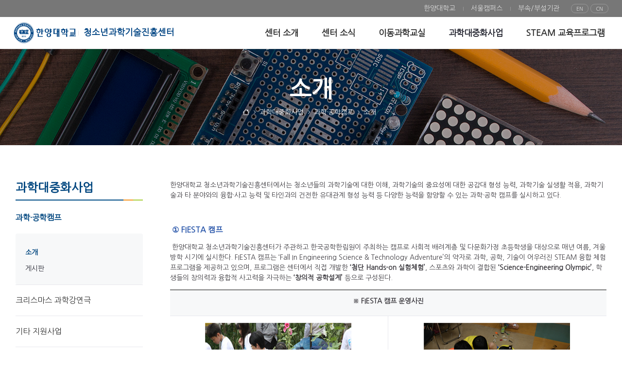

--- FILE ---
content_type: text/html; charset=UTF-8
request_url: https://hytist.hanyang.ac.kr/ko-KR/web/hytist/-13
body_size: 17838
content:


































	
		
		
			<!DOCTYPE html>



































































<html class="ltr" dir="ltr" lang="ko-KR">

<head>
	<title>소개 - 청소년과학기술진흥센터 - 한양대학교</title>

	<meta content="initial-scale=1.0, width=device-width" name="viewport" />




































<meta content="text/html; charset=UTF-8" http-equiv="content-type" />












<script data-senna-track="permanent" src="/o/frontend-js-svg4everybody-web/index.js" type="text/javascript"></script>
<script data-senna-track="permanent" src="/combo?browserId=chrome&minifierType=js&languageId=ko_KR&t=1768724781874&/o/frontend-js-jquery-web/jquery/jquery.min.js&/o/frontend-js-jquery-web/jquery/init.js&/o/frontend-js-jquery-web/jquery/ajax.js&/o/frontend-js-jquery-web/jquery/bootstrap.bundle.min.js&/o/frontend-js-jquery-web/jquery/collapsible_search.js&/o/frontend-js-jquery-web/jquery/fm.js&/o/frontend-js-jquery-web/jquery/form.js&/o/frontend-js-jquery-web/jquery/popper.min.js&/o/frontend-js-jquery-web/jquery/side_navigation.js" type="text/javascript"></script>
<link data-senna-track="temporary" href="https://hytist.hanyang.ac.kr/-13" rel="canonical" />
<link data-senna-track="temporary" href="https://hytist.hanyang.ac.kr/zh/-13" hreflang="zh-CN" rel="alternate" />
<link data-senna-track="temporary" href="https://hytist.hanyang.ac.kr/-13" hreflang="ko-KR" rel="alternate" />
<link data-senna-track="temporary" href="https://hytist.hanyang.ac.kr/en/-13" hreflang="en-US" rel="alternate" />
<link data-senna-track="temporary" href="https://hytist.hanyang.ac.kr/-13" hreflang="x-default" rel="alternate" />

<meta property="og:locale" content="ko_KR">
<meta property="og:locale:alternate" content="ko_KR">
<meta property="og:locale:alternate" content="en_US">
<meta property="og:locale:alternate" content="zh_CN">
<meta property="og:site_name" content="청소년과학기술진흥센터">
<meta property="og:title" content="소개 - 청소년과학기술진흥센터 - 한양대학교">
<meta property="og:type" content="website">
<meta property="og:url" content="https://hytist.hanyang.ac.kr/-13">


<link href="https://hytist.hanyang.ac.kr/o/hyu_homepage-theme/images/favicon.ico" rel="icon" />



<link class="lfr-css-file" data-senna-track="temporary" href="https://hytist.hanyang.ac.kr/o/hyu_homepage-theme/css/clay.css?browserId=chrome&amp;themeId=hyu_homepagetheme_WAR_hyu_homepagetheme&amp;minifierType=css&amp;languageId=ko_KR&amp;t=1762409358000" id="liferayAUICSS" rel="stylesheet" type="text/css" />



<link data-senna-track="temporary" href="/o/frontend-css-web/main.css?browserId=chrome&amp;themeId=hyu_homepagetheme_WAR_hyu_homepagetheme&amp;minifierType=css&amp;languageId=ko_KR&amp;t=1738603735743" id="liferayPortalCSS" rel="stylesheet" type="text/css" />









	

	





	



	

		<link data-senna-track="temporary" href="/combo?browserId=chrome&amp;minifierType=&amp;themeId=hyu_homepagetheme_WAR_hyu_homepagetheme&amp;languageId=ko_KR&amp;com_liferay_product_navigation_product_menu_web_portlet_ProductMenuPortlet:%2Fcss%2Fmain.css&amp;com_liferay_segments_experiment_web_internal_portlet_SegmentsExperimentPortlet:%2Fcss%2Fmain.css&amp;com_liferay_site_navigation_menu_web_portlet_SiteNavigationMenuPortlet:%2Fcss%2Fmain.css&amp;kr_ac_hanyang_moduleBase_web_portlet_HeaderNavigationMenuPortlet:%2Fcss%2FheaderNavMenu%2Fmain.css&amp;t=1762409358000" id="6333d8ca" rel="stylesheet" type="text/css" />

	







<script data-senna-track="temporary" type="text/javascript">
	// <![CDATA[
		var Liferay = Liferay || {};

		Liferay.Browser = {
			acceptsGzip: function() {
				return true;
			},

			

			getMajorVersion: function() {
				return 131.0;
			},

			getRevision: function() {
				return '537.36';
			},
			getVersion: function() {
				return '131.0';
			},

			

			isAir: function() {
				return false;
			},
			isChrome: function() {
				return true;
			},
			isEdge: function() {
				return false;
			},
			isFirefox: function() {
				return false;
			},
			isGecko: function() {
				return true;
			},
			isIe: function() {
				return false;
			},
			isIphone: function() {
				return false;
			},
			isLinux: function() {
				return false;
			},
			isMac: function() {
				return true;
			},
			isMobile: function() {
				return false;
			},
			isMozilla: function() {
				return false;
			},
			isOpera: function() {
				return false;
			},
			isRtf: function() {
				return true;
			},
			isSafari: function() {
				return true;
			},
			isSun: function() {
				return false;
			},
			isWebKit: function() {
				return true;
			},
			isWindows: function() {
				return false;
			}
		};

		Liferay.Data = Liferay.Data || {};

		Liferay.Data.ICONS_INLINE_SVG = true;

		Liferay.Data.NAV_SELECTOR = '#navigation';

		Liferay.Data.NAV_SELECTOR_MOBILE = '#navigationCollapse';

		Liferay.Data.isCustomizationView = function() {
			return false;
		};

		Liferay.Data.notices = [
			

			
		];

		Liferay.PortletKeys = {
			DOCUMENT_LIBRARY: 'com_liferay_document_library_web_portlet_DLPortlet',
			DYNAMIC_DATA_MAPPING: 'com_liferay_dynamic_data_mapping_web_portlet_DDMPortlet',
			ITEM_SELECTOR: 'com_liferay_item_selector_web_portlet_ItemSelectorPortlet'
		};

		Liferay.PropsValues = {
			JAVASCRIPT_SINGLE_PAGE_APPLICATION_TIMEOUT: 0,
			NTLM_AUTH_ENABLED: false,
			UPLOAD_SERVLET_REQUEST_IMPL_MAX_SIZE: 10485760
		};

		Liferay.ThemeDisplay = {

			

			
				getLayoutId: function() {
					return '72';
				},

				

				getLayoutRelativeControlPanelURL: function() {
					return '/ko/group/hytist/~/control_panel/manage';
				},

				getLayoutRelativeURL: function() {
					return '/ko/-13';
				},
				getLayoutURL: function() {
					return 'https://hytist.hanyang.ac.kr/ko/-13';
				},
				getParentLayoutId: function() {
					return '71';
				},
				isControlPanel: function() {
					return false;
				},
				isPrivateLayout: function() {
					return 'false';
				},
				isVirtualLayout: function() {
					return false;
				},
			

			getBCP47LanguageId: function() {
				return 'ko-KR';
			},
			getCanonicalURL: function() {

				

				return 'https\x3a\x2f\x2fhytist\x2ehanyang\x2eac\x2ekr\x2f-13';
			},
			getCDNBaseURL: function() {
				return 'https://hytist.hanyang.ac.kr';
			},
			getCDNDynamicResourcesHost: function() {
				return '';
			},
			getCDNHost: function() {
				return '';
			},
			getCompanyGroupId: function() {
				return '20124';
			},
			getCompanyId: function() {
				return '20098';
			},
			getDefaultLanguageId: function() {
				return 'ko_KR';
			},
			getDoAsUserIdEncoded: function() {
				return '';
			},
			getLanguageId: function() {
				return 'ko_KR';
			},
			getParentGroupId: function() {
				return '11079648';
			},
			getPathContext: function() {
				return '';
			},
			getPathImage: function() {
				return '/image';
			},
			getPathJavaScript: function() {
				return '/o/frontend-js-web';
			},
			getPathMain: function() {
				return '/ko/c';
			},
			getPathThemeImages: function() {
				return 'https://hytist.hanyang.ac.kr/o/hyu_homepage-theme/images';
			},
			getPathThemeRoot: function() {
				return '/o/hyu_homepage-theme';
			},
			getPlid: function() {
				return '9729';
			},
			getPortalURL: function() {
				return 'https://hytist.hanyang.ac.kr';
			},
			getRealUserId: function() {
				return '20103';
			},
			getScopeGroupId: function() {
				return '11079648';
			},
			getScopeGroupIdOrLiveGroupId: function() {
				return '11079648';
			},
			getSessionId: function() {
				return '';
			},
			getSiteAdminURL: function() {
				return 'https://hytist.hanyang.ac.kr/group/hytist/~/control_panel/manage?p_p_lifecycle=0&p_p_state=maximized&p_p_mode=view';
			},
			getSiteGroupId: function() {
				return '11079648';
			},
			getURLControlPanel: function() {
				return '/ko/group/control_panel?refererPlid=9729';
			},
			getURLHome: function() {
				return 'https\x3a\x2f\x2fhytist\x2ehanyang\x2eac\x2ekr\x2fweb\x2fsite';
			},
			getUserEmailAddress: function() {
				return '';
			},
			getUserId: function() {
				return '20103';
			},
			getUserName: function() {
				return '';
			},
			isAddSessionIdToURL: function() {
				return false;
			},
			isImpersonated: function() {
				return false;
			},
			isSignedIn: function() {
				return false;
			},

			isStagedPortlet: function() {
				
					
					
						return false;
					
				
			},

			isStateExclusive: function() {
				return false;
			},
			isStateMaximized: function() {
				return false;
			},
			isStatePopUp: function() {
				return false;
			}
		};

		var themeDisplay = Liferay.ThemeDisplay;

		Liferay.AUI = {

			

			getAvailableLangPath: function() {
				return 'available_languages.jsp?browserId=chrome&themeId=hyu_homepagetheme_WAR_hyu_homepagetheme&colorSchemeId=01&minifierType=js&languageId=ko_KR&t=1768753690671';
			},
			getCombine: function() {
				return true;
			},
			getComboPath: function() {
				return '/combo/?browserId=chrome&minifierType=&languageId=ko_KR&t=1768724779309&';
			},
			getDateFormat: function() {
				return '%Y.%m.%d';
			},
			getEditorCKEditorPath: function() {
				return '/o/frontend-editor-ckeditor-web';
			},
			getFilter: function() {
				var filter = 'raw';

				
					
						filter = 'min';
					
					
				

				return filter;
			},
			getFilterConfig: function() {
				var instance = this;

				var filterConfig = null;

				if (!instance.getCombine()) {
					filterConfig = {
						replaceStr: '.js' + instance.getStaticResourceURLParams(),
						searchExp: '\\.js$'
					};
				}

				return filterConfig;
			},
			getJavaScriptRootPath: function() {
				return '/o/frontend-js-web';
			},
			getLangPath: function() {
				return 'aui_lang.jsp?browserId=chrome&themeId=hyu_homepagetheme_WAR_hyu_homepagetheme&colorSchemeId=01&minifierType=js&languageId=ko_KR&t=1768724779309';
			},
			getPortletRootPath: function() {
				return '/html/portlet';
			},
			getStaticResourceURLParams: function() {
				return '?browserId=chrome&minifierType=&languageId=ko_KR&t=1768724779309';
			}
		};

		Liferay.authToken = 'wKCidJuO';

		

		Liferay.currentURL = '\x2fko-KR\x2fweb\x2fhytist\x2f-13';
		Liferay.currentURLEncoded = '\x252Fko-KR\x252Fweb\x252Fhytist\x252F-13';
	// ]]>
</script>

<script src="/o/js_loader_config?t=1768724781873" type="text/javascript"></script>
<script data-senna-track="permanent" src="/combo?browserId=chrome&minifierType=js&languageId=ko_KR&t=1768724779309&/o/frontend-js-aui-web/aui/aui/aui.js&/o/frontend-js-aui-web/liferay/modules.js&/o/frontend-js-aui-web/liferay/aui_sandbox.js&/o/frontend-js-aui-web/aui/attribute-base/attribute-base.js&/o/frontend-js-aui-web/aui/attribute-complex/attribute-complex.js&/o/frontend-js-aui-web/aui/attribute-core/attribute-core.js&/o/frontend-js-aui-web/aui/attribute-observable/attribute-observable.js&/o/frontend-js-aui-web/aui/attribute-extras/attribute-extras.js&/o/frontend-js-aui-web/aui/event-custom-base/event-custom-base.js&/o/frontend-js-aui-web/aui/event-custom-complex/event-custom-complex.js&/o/frontend-js-aui-web/aui/oop/oop.js&/o/frontend-js-aui-web/aui/aui-base-lang/aui-base-lang.js&/o/frontend-js-aui-web/liferay/dependency.js&/o/frontend-js-aui-web/liferay/util.js&/o/frontend-js-web/loader/config.js&/o/frontend-js-web/loader/loader.js&/o/frontend-js-web/liferay/dom_task_runner.js&/o/frontend-js-web/liferay/events.js&/o/frontend-js-web/liferay/lazy_load.js&/o/frontend-js-web/liferay/liferay.js&/o/frontend-js-web/liferay/global.bundle.js&/o/frontend-js-web/liferay/portlet.js&/o/frontend-js-web/liferay/workflow.js" type="text/javascript"></script>




	

	<script data-senna-track="temporary" src="/o/js_bundle_config?t=1768724787953" type="text/javascript"></script>


<script data-senna-track="temporary" type="text/javascript">
	// <![CDATA[
		
			
				
				
			
		

		

		
	// ]]>
</script>





	
		

			

			
		
		
	



	
		
		

			

			
		
	












	

	





	



	

		<script data-senna-track="temporary" src="/combo?browserId=chrome&amp;minifierType=&amp;themeId=hyu_homepagetheme_WAR_hyu_homepagetheme&amp;languageId=ko_KR&amp;kr_ac_hanyang_moduleBase_web_portlet_HeaderNavigationMenuPortlet:%2Fjs%2FheaderNavMenu%2Fmain.js&amp;t=1762409358000" type="text/javascript"></script>

	













	
	<link data-senna-track="temporary" href="/o/product-navigation-product-menu-web/css/main.css?browserId=chrome&amp;themeId=hyu_homepagetheme_WAR_hyu_homepagetheme&amp;minifierType=css&amp;languageId=ko_KR&amp;t=1665425850000" rel="stylesheet" type="text/css" />
<link data-senna-track="temporary" href="/o/hyu_moduleBase-web/css/headerNavMenu/main.css?browserId=chrome&amp;themeId=hyu_homepagetheme_WAR_hyu_homepagetheme&amp;minifierType=css&amp;languageId=ko_KR&amp;t=1761582328000" rel="stylesheet" type="text/css" />
<script data-senna-track="permanent" src="/o/hyu_moduleBase-web/js/headerNavMenu/main.js?browserId=chrome&amp;minifierType=js&amp;languageId=ko_KR&amp;t=1761582328000" type="text/javascript"></script>
<link data-senna-track="temporary" href="/o/segments-experiment-web/css/main.css?browserId=chrome&amp;themeId=hyu_homepagetheme_WAR_hyu_homepagetheme&amp;minifierType=css&amp;languageId=ko_KR&amp;t=1656708266000" rel="stylesheet" type="text/css" />











<link class="lfr-css-file" data-senna-track="temporary" href="https://hytist.hanyang.ac.kr/o/hyu_homepage-theme/css/main.css?browserId=chrome&amp;themeId=hyu_homepagetheme_WAR_hyu_homepagetheme&amp;minifierType=css&amp;languageId=ko_KR&amp;t=1762409358000" id="liferayThemeCSS" rel="stylesheet" type="text/css" />








	<style data-senna-track="temporary" type="text/css">

		

			

		

			

		

			

		

			

		

			

		

			

		

			

		

			

		

	</style>


<style data-senna-track="temporary" type="text/css">
	:root {
		--container-max-sm: 576px;
		--h4-font-size: 1rem;
		--font-weight-bold: 700;
		--rounded-pill: 50rem;
		--display4-weight: 300;
		--danger: #da1414;
		--display2-size: 5.5rem;
		--body-bg: #fff;
		--display2-weight: 300;
		--display1-weight: 300;
		--display3-weight: 300;
		--box-shadow-sm: 0 .125rem .25rem rgba(0, 0, 0, .075);
		--font-weight-lighter: lighter;
		--h3-font-size: 1.25rem;
		--btn-outline-primary-hover-border-color: #0b5fff;
		--transition-collapse: height .35s ease;
		--blockquote-small-color: #6b6c7e;
		--gray-200: #e7e7ed;
		--btn-secondary-hover-background-color: #f7f8f9;
		--gray-600: #777;
		--secondary: #004c86;
		--btn-outline-primary-color: #0b5fff;
		--btn-link-hover-color: #004ad7;
		--hr-border-color: rgba(0, 0, 0, .1);
		--hr-border-margin-y: 1rem;
		--light: #f1f2f5;
		--btn-outline-primary-hover-color: #0b5fff;
		--btn-secondary-background-color: #fff;
		--btn-outline-secondary-hover-border-color: transparent;
		--display3-size: 4.5rem;
		--primary: #0b75d8;
		--container-max-md: 768px;
		--border-radius-sm: 0.1875rem;
		--display-line-height: 1.2;
		--h6-font-size: 0.8125rem;
		--h2-font-size: 1.375rem;
		--aspect-ratio-4-to-3: 75%;
		--spacer-10: 10rem;
		--font-weight-normal: 400;
		--dark: #272833;
		--blockquote-small-font-size: 80%;
		--h5-font-size: 0.875rem;
		--blockquote-font-size: 1.25rem;
		--transition-fade: opacity .15s linear;
		--display4-size: 3.5rem;
		--border-radius-lg: 0.375rem;
		--btn-primary-hover-color: #fff;
		--display1-size: 6rem;
		--black: #000;
		--gray-300: #b2b2b2;
		--gray-700: #464646;
		--btn-secondary-border-color: #cdced9;
		--btn-outline-secondary-hover-color: #272833;
		--body-color: #333;
		--btn-outline-secondary-hover-background-color: rgba(39, 40, 51, 0.03);
		--btn-primary-color: #fff;
		--btn-secondary-color: #6b6c7e;
		--btn-secondary-hover-border-color: #cdced9;
		--box-shadow-lg: 0 1rem 3rem rgba(0, 0, 0, .175);
		--container-max-lg: 992px;
		--btn-outline-primary-border-color: #0b5fff;
		--aspect-ratio: 100%;
		--aspect-ratio-16-to-9: 56.25%;
		--box-shadow: 0 .5rem 1rem rgba(0, 0, 0, .15);
		--white: #fff;
		--warning: #b95000;
		--info: #2e5aac;
		--hr-border-width: 1px;
		--btn-link-color: #0b5fff;
		--gray-400: #cdced9;
		--gray-800: #3f3d42;
		--btn-outline-primary-hover-background-color: #f0f5ff;
		--btn-primary-hover-background-color: #0053f0;
		--btn-primary-background-color: #128fdc;
		--success: #11bead;
		--font-size-sm: 0.875rem;
		--btn-primary-border-color: #128fdc;
		--font-family-base: 'Nanum Gothic', sans-serif;
		--spacer-0: 0;
		--font-family-monospace: 'Nanum Gothic Coding', monospace;
		--lead-font-size: 1.25rem;
		--border-radius: 0.25rem;
		--spacer-9: 9rem;
		--font-weight-light: 300;
		--btn-secondary-hover-color: #272833;
		--spacer-2: 0.5rem;
		--spacer-1: 0.25rem;
		--spacer-4: 1.5rem;
		--spacer-3: 1rem;
		--spacer-6: 4.5rem;
		--spacer-5: 3rem;
		--spacer-8: 7.5rem;
		--border-radius-circle: 50%;
		--spacer-7: 6rem;
		--font-size-lg: 1.125rem;
		--aspect-ratio-8-to-3: 37.5%;
		--font-family-sans-serif: 'Nanum Gothic', sans-serif;
		--gray-100: #f7f8f9;
		--font-weight-bolder: 900;
		--container-max-xl: 1280px;
		--btn-outline-secondary-color: #6b6c7e;
		--gray-500: #7c7c7c;
		--h1-font-size: 1.625rem;
		--gray-900: #333;
		--text-muted: #a7a9bc;
		--btn-primary-hover-border-color: transparent;
		--btn-outline-secondary-border-color: #cdced9;
		--lead-font-weight: 300;
		--font-size-base: 0.875rem;
	}
</style>
<!-- kr_ac_hanyang_moduleBase_web_dynamicInclude_Frontend --><link type="text/css" rel="stylesheet" href="/o/hyu_moduleBase-web/css/fonts/bootstrap-icons/bootstrap-icons.css?v=1.8.1"><link type="text/css" rel="stylesheet" href="/o/hyu_moduleBase-web/css/fonts/hyu-icon/style.css?v=1.0"><link type="text/css" rel="stylesheet" href="/o/hyu_moduleBase-web/css/frontend/main.css?v=1.0"><link rel="preconnect" href="https://fonts.googleapis.com"><link rel="preconnect" href="https://fonts.gstatic.com" crossorigin><link href="https://fonts.googleapis.com/css2?family=Nanum+Gothic&family=Nanum+Gothic+Coding&family=Nanum+Myeongjo&display=swap" rel="stylesheet"><link rel="stylesheet" as="style" crossorigin href="https://cdn.jsdelivr.net/gh/orioncactus/pretendard@v1.3.9/dist/web/static/pretendard-dynamic-subset.min.css" />

<script type="text/javascript">
// <![CDATA[
Liferay.SPA = Liferay.SPA || {};
Liferay.SPA.cacheExpirationTime = -1;
Liferay.SPA.clearScreensCache = false;
Liferay.SPA.debugEnabled = false;
Liferay.SPA.excludedPaths = ["/c/document_library","/documents","/image",""];
Liferay.SPA.loginRedirect = '';
Liferay.SPA.navigationExceptionSelectors = ':not([target="_blank"]):not([data-senna-off]):not([data-resource-href]):not([data-cke-saved-href]):not([data-cke-saved-href])';
Liferay.SPA.requestTimeout = 0;
Liferay.SPA.userNotification = {
	message: '예상보다 오래 걸리는 것 같습니다.',
	timeout: 30000,
	title: '이런'
};
// ]]>
</script><script type="text/javascript">
// <![CDATA[
Liferay.Loader.require('frontend-js-spa-web@4.0.40/liferay/init.es', function(frontendJsSpaWeb4040LiferayInitEs) {
try {
(function() {
var frontendJsSpaWebLiferayInitEs = frontendJsSpaWeb4040LiferayInitEs;
frontendJsSpaWebLiferayInitEs.default.init(
	function(app) {
		app.setPortletsBlacklist({"com_liferay_site_navigation_directory_web_portlet_SitesDirectoryPortlet":true,"com_liferay_nested_portlets_web_portlet_NestedPortletsPortlet":true,"com_liferay_login_web_portlet_LoginPortlet":true,"com_liferay_login_web_portlet_FastLoginPortlet":true});
		app.setValidStatusCodes([221,490,494,499,491,492,493,495,220]);
	}
);
})();
} catch (err) {
	console.error(err);
}
});
// ]]>
</script>































<script data-senna-track="temporary" type="text/javascript">
	if (window.Analytics) {
		window._com_liferay_document_library_analytics_isViewFileEntry = false;
	}
</script>

<script type="text/javascript">
// <![CDATA[
Liferay.on(
	'ddmFieldBlur', function(event) {
		if (window.Analytics) {
			Analytics.send(
				'fieldBlurred',
				'Form',
				{
					fieldName: event.fieldName,
					focusDuration: event.focusDuration,
					formId: event.formId,
					page: event.page
				}
			);
		}
	}
);

Liferay.on(
	'ddmFieldFocus', function(event) {
		if (window.Analytics) {
			Analytics.send(
				'fieldFocused',
				'Form',
				{
					fieldName: event.fieldName,
					formId: event.formId,
					page: event.page
				}
			);
		}
	}
);

Liferay.on(
	'ddmFormPageShow', function(event) {
		if (window.Analytics) {
			Analytics.send(
				'pageViewed',
				'Form',
				{
					formId: event.formId,
					page: event.page,
					title: event.title
				}
			);
		}
	}
);

Liferay.on(
	'ddmFormSubmit', function(event) {
		if (window.Analytics) {
			Analytics.send(
				'formSubmitted',
				'Form',
				{
					formId: event.formId
				}
			);
		}
	}
);

Liferay.on(
	'ddmFormView', function(event) {
		if (window.Analytics) {
			Analytics.send(
				'formViewed',
				'Form',
				{
					formId: event.formId,
					title: event.title
				}
			);
		}
	}
);
// ]]>
</script>

	
	<link rel="apple-touch-icon" sizes="57x57" href="/o/hyu_homepage-theme/images/favicon/apple-icon-57x57.png">
	<link rel="apple-touch-icon" sizes="60x60" href="/o/hyu_homepage-theme/images/favicon/apple-icon-60x60.png">
	<link rel="apple-touch-icon" sizes="72x72" href="/o/hyu_homepage-theme/images/favicon/apple-icon-72x72.png">
	<link rel="apple-touch-icon" sizes="76x76" href="/o/hyu_homepage-theme/images/favicon/apple-icon-76x76.png">
	<link rel="apple-touch-icon" sizes="114x114" href="/o/hyu_homepage-theme/images/favicon/apple-icon-114x114.png">
	<link rel="apple-touch-icon" sizes="120x120" href="/o/hyu_homepage-theme/images/favicon/apple-icon-120x120.png">
	<link rel="apple-touch-icon" sizes="144x144" href="/o/hyu_homepage-theme/images/favicon/apple-icon-144x144.png">
	<link rel="apple-touch-icon" sizes="152x152" href="/o/hyu_homepage-theme/images/favicon/apple-icon-152x152.png">
	<link rel="apple-touch-icon" sizes="180x180" href="/o/hyu_homepage-theme/images/favicon/apple-icon-180x180.png">
	<link rel="icon" type="image/png" sizes="192x192"  href="/o/hyu_homepage-theme/images/favicon/android-icon-192x192.png">
	<link rel="icon" type="image/png" sizes="32x32" href="/o/hyu_homepage-theme/images/favicon/favicon-32x32.png">
	<link rel="icon" type="image/png" sizes="96x96" href="/o/hyu_homepage-theme/images/favicon/favicon-96x96.png">
	<link rel="icon" type="image/png" sizes="16x16" href="/o/hyu_homepage-theme/images/favicon/favicon-16x16.png">
	<link rel="manifest" href="/o/hyu_homepage-theme/images/favicon/manifest.json">
	<meta name="msapplication-TileColor" content="#ffffff">
	<meta name="msapplication-TileImage" content="/o/hyu_homepage-theme/images/favicon/ms-icon-144x144.png">
	<meta name="theme-color" content="#ffffff">
</head>

<body class="chrome controls-visible  yui3-skin-sam signed-out public-page site theme-locale-ko">
















































	<nav aria-label="빠른 링크들" class="quick-access-nav" id="tckh_quickAccessNav">
		<h1 class="hide-accessible">탐색</h1>

		<ul>
			
				<li><a href="#main-content">내용으로 건너뛰기</a></li>
			

			
		</ul>
	</nav>














































































<div class="d-flex flex-column min-vh-100">

	<div class="d-flex flex-column flex-fill" id="wrapper">
			<header id="banner">
				<div class="navbar navbar-classic navbar-top py-0 d-none d-lg-flex">
					<div class="container">
						<div class="align-items-center autofit-row">
							<div class="autofit-col autofit-col-expand">
								<div class="justify-content-md-between navbar-form">
									<div class="navbar-form header-banner header-banner-l">
									</div>
									<div class="navbar-form header-banner header-banner-r">
										<div class="justify-content-md-start navbar-form" role="menubar">
<div class="banner-pc py-1" id="headerNavPc">
	





































	

	<div class="portlet-boundary portlet-boundary_kr_ac_hanyang_moduleBase_web_portlet_HeaderNavigationMenuPortlet_  portlet-static portlet-static-end portlet-borderless hyu_moduleBase-web-HeaderNavigationMenuPortlet " id="p_p_id_kr_ac_hanyang_moduleBase_web_portlet_HeaderNavigationMenuPortlet_">
		<span id="p_kr_ac_hanyang_moduleBase_web_portlet_HeaderNavigationMenuPortlet"></span>




	

	
		
			




































	
	
	
		
<section class="portlet" id="portlet_kr_ac_hanyang_moduleBase_web_portlet_HeaderNavigationMenuPortlet">


	<div class="portlet-content">


		
			<div class=" portlet-content-container">
				


	<div class="portlet-body">



	
		
			
			
				
					

















































	

				

				
					
					
						


	

		













































<script type="text/javascript">
// <![CDATA[

	AUI().ready(
		'aui-node',
		function(A) {
			A.all('.hyu_moduleBase-web-HeaderNavigationMenuPortlet .nav-link').attr('target', '_blank');
		}
	);

// ]]>
</script>



	

	<div id="navbar_kr_ac_hanyang_moduleBase_web_portlet_HeaderNavigationMenuPortlet">
		<ul aria-label="사이트 페이지" class="navbar-blank navbar-nav navbar-site" role="menubar">






					<li class="lfr-nav-item nav-item" id="layout_kr_ac_hanyang_moduleBase_web_portlet_HeaderNavigationMenuPortlet_12602867" role="presentation">
						<a  class="nav-link text-truncate" href='https://www.hanyang.ac.kr/'  role="menuitem">
							<span class="text-truncate"> 한양대학교 </span>
						</a>

					</li>





					<li class="lfr-nav-item nav-item" id="layout_kr_ac_hanyang_moduleBase_web_portlet_HeaderNavigationMenuPortlet_12602868" role="presentation">
						<a  class="nav-link text-truncate" href='https://www.hanyang.ac.kr/web/www/seoul'  role="menuitem">
							<span class="text-truncate"> 서울캠퍼스 </span>
						</a>

					</li>





					<li class="lfr-nav-item nav-item" id="layout_kr_ac_hanyang_moduleBase_web_portlet_HeaderNavigationMenuPortlet_12602869" role="presentation">
						<a  class="nav-link text-truncate" href='https://www.hanyang.ac.kr/web/www/-103'  role="menuitem">
							<span class="text-truncate"> 부속/부설기관 </span>
						</a>

					</li>
		</ul>
	</div>

<script type="text/javascript">
// <![CDATA[
AUI().use('liferay-navigation-interaction', function(A) {(function() {var $ = AUI.$;var _ = AUI._;		var navigation = A.one('#navbar_kr_ac_hanyang_moduleBase_web_portlet_HeaderNavigationMenuPortlet');

		Liferay.Data.NAV_INTERACTION_LIST_SELECTOR = '.navbar-site';
		Liferay.Data.NAV_LIST_SELECTOR = '.navbar-site';

		if (navigation) {
			navigation.plug(Liferay.NavigationInteraction);
		}
})();});
// ]]>
</script>

<!-- hyu_moduleBase-web -->

	
	

					
				
			
		
	
	



	</div>

			</div>
		
	</div>
</section>
	

		
		
	







	</div>






</div>
										</div>
										
											<div class="justify-content-md-end navbar-form">
	<div class="language-selector ml-4">
	
				
				<a href="/ko/c/portal/update_language?p_l_id=9338&redirect=https%3A%2F%2Fhytist.hanyang.ac.kr%2Fko&languageId=en_US" title="영어 (미국)로 이동">
					<span>
							EN
					</span>
				</a>
				
				<a href="/ko/c/portal/update_language?p_l_id=9338&redirect=https%3A%2F%2Fhytist.hanyang.ac.kr%2Fko&languageId=zh_CN" title="중국어 (중국)로 이동">
					<span>
							CN
					</span>
				</a>
	
	</div>

											</div>
									</div>
								</div>
							</div>
						</div>
					</div>
				</div>

				<div class="navbar navbar-classic navbar-expand-lg navbar-light py-0">
					<div class="container">
						<div class="align-items-center autofit-row">
							<a class="logo custom-logo align-items-center d-inline-flex with-site-name" href="https://hytist.hanyang.ac.kr/ko" title="로 이동">
								
									<i class="hyu-logo" title="청소년과학기술진흥센터"></i>

									<h3 role="heading" aria-level="1">청소년과학기술진흥센터</h3>
							</a>
							
							<div class="autofit-col autofit-col-expand">
								<div class="justify-content-end navbar-form" role="search">
	
	
	<button aria-controls="navigationCollapse" aria-expanded="false" aria-label="탐색" class="navbar-toggler navbar-toggler-right navbar-toggler-slide collapsed" 
		data-target="#navigationCollapse" data-toggle="hyu-collapse-slide" type="button"></button>

	<div class="collapse navbar-collapse navbar-collapse-slide justify-content-md-end" id="navigationCollapse">
		
		<div class="banner-mobile d-inline-block d-lg-none">
			<div id="headerNavMobile" class="justify-content-start navbar-form" role="menubar"></div>
			<div class="justify-content-end navbar-form" role="menubar">
				<div class="language-selector">
	
							
							<a href="/ko/c/portal/update_language?p_l_id=9338&redirect=https%3A%2F%2Fhytist.hanyang.ac.kr%2Fko&languageId=en_US" title="영어 (미국)로 이동">
								<span>
										EN
								</span>
							</a>
							
							<a href="/ko/c/portal/update_language?p_l_id=9338&redirect=https%3A%2F%2Fhytist.hanyang.ac.kr%2Fko&languageId=zh_CN" title="중국어 (중국)로 이동">
								<span>
										CN
								</span>
							</a>
				
				</div>
			</div>
		</div>
		






































	

	<div class="portlet-boundary portlet-boundary_com_liferay_site_navigation_menu_web_portlet_SiteNavigationMenuPortlet_  portlet-static portlet-static-end portlet-barebone portlet-navigation " id="p_p_id_com_liferay_site_navigation_menu_web_portlet_SiteNavigationMenuPortlet_">
		<span id="p_com_liferay_site_navigation_menu_web_portlet_SiteNavigationMenuPortlet"></span>




	

	
		
			




































	
	
	
		
<section class="portlet" id="portlet_com_liferay_site_navigation_menu_web_portlet_SiteNavigationMenuPortlet">


	<div class="portlet-content">


		
			<div class=" portlet-content-container">
				


	<div class="portlet-body">



	
		
			
			
				
					

















































	

				

				
					
					
						


	

		




















	
	
		
<style>
    .hyu-fragment-layout-gridLeftAside {
        margin-top: var(--spacer-6, 4.5rem);
        margin-bottom: var(--spacer-6, 4.5rem);
    }
    @media (max-width: 991px) {
        .hyu-fragment-layout-gridLeftAside {
            margin-top: var(--spacer-6, 1.5rem);
        }
    }
</style>

<script>
	AUI().ready(
		'aui-node',
		function(A) {
			document.addEventListener('scroll', function(e){
				var scrollY = window.scrollY;
				if (scrollY > 5) {
					A.one('#banner').addClass('scrolled');
				} else {
					A.one('#banner').removeClass('scrolled');
				}
			});
		}
	);
</script>


	<div id="lclh_navbar_com_liferay_site_navigation_menu_web_portlet_SiteNavigationMenuPortlet">
		<ul aria-label="사이트 페이지" class="nav navbar-blank navbar-nav navbar-site navbar-hyu-simple" role="menubar">






						<li class="lfr-nav-item nav-item dropdown" id="layout_com_liferay_site_navigation_menu_web_portlet_SiteNavigationMenuPortlet_21" role="presentation">
							<a aria-haspopup='true' class="nav-link text-truncate dropdown-toggle" href='https://hytist.hanyang.ac.kr/ko/-1'  role="menuitem">
								<span class="text-truncate">센터 소개</span>
							</a>
							
								<a class="nav-link text-truncate dropdown-toggle nav-child-toggle d-inline-block d-lg-none float-right" href="#none" role="menuitem">							<span class="lfr-nav-child-toggle"></span>
</a>

								<div aria-expanded="false" class="child-menu dropdown-menu" role="menu">
									<div class="child-menu-container">
										<div class="container">
											<div class="row">

		
			<div class="col-xs-12 nav-items-horizontal">
				<ul class="list-unstyled nav-item-level-2">
		
		


			<li class="nav-child-item " id="layout_com_liferay_site_navigation_menu_web_portlet_SiteNavigationMenuPortlet_22" role="presentation">
					<a class="dropdown-item" href="https://hytist.hanyang.ac.kr/ko/-11"  role="menuitem">인사말</a>

			</li>
		
				</ul>
			</div>
		
			<div class="col-xs-12 nav-items-horizontal">
				<ul class="list-unstyled nav-item-level-2">
		
		


			<li class="nav-child-item " id="layout_com_liferay_site_navigation_menu_web_portlet_SiteNavigationMenuPortlet_24" role="presentation">
					<a class="dropdown-item" href="https://hytist.hanyang.ac.kr/ko/-21"  role="menuitem">사업내용</a>

			</li>
		
				</ul>
			</div>
		
			<div class="col-xs-12 nav-items-horizontal">
				<ul class="list-unstyled nav-item-level-2">
		
		


			<li class="nav-child-item " id="layout_com_liferay_site_navigation_menu_web_portlet_SiteNavigationMenuPortlet_26" role="presentation">
					<a class="dropdown-item" href="https://hytist.hanyang.ac.kr/ko/-31"  role="menuitem">찾아오시는 길</a>

			</li>
		
				</ul>
			</div>
		
			<div class="col-xs-12 nav-items-horizontal">
				<ul class="list-unstyled nav-item-level-2">
		
		


		
				</ul>
			</div>
											</div>
										</div>
									</div>
								</div>
						</li>





						<li class="lfr-nav-item nav-item dropdown" id="layout_com_liferay_site_navigation_menu_web_portlet_SiteNavigationMenuPortlet_28" role="presentation">
							<a aria-haspopup='true' class="nav-link text-truncate dropdown-toggle" href='https://hytist.hanyang.ac.kr/ko/news-center'  role="menuitem">
								<span class="text-truncate">센터 소식</span>
							</a>
							
								<a class="nav-link text-truncate dropdown-toggle nav-child-toggle d-inline-block d-lg-none float-right" href="#none" role="menuitem">							<span class="lfr-nav-child-toggle"></span>
</a>

								<div aria-expanded="false" class="child-menu dropdown-menu" role="menu">
									<div class="child-menu-container">
										<div class="container">
											<div class="row">

		
			<div class="col-xs-12 nav-items-horizontal">
				<ul class="list-unstyled nav-item-level-2">
		
		


			<li class="nav-child-item " id="layout_com_liferay_site_navigation_menu_web_portlet_SiteNavigationMenuPortlet_29" role="presentation">
					<a class="dropdown-item" href="https://hytist.hanyang.ac.kr/ko/-2"  role="menuitem">공지사항</a>

			</li>
		
				</ul>
			</div>
		
			<div class="col-xs-12 nav-items-horizontal">
				<ul class="list-unstyled nav-item-level-2">
		
		


			<li class="nav-child-item " id="layout_com_liferay_site_navigation_menu_web_portlet_SiteNavigationMenuPortlet_31" role="presentation">
					<a class="dropdown-item" href="https://hytist.hanyang.ac.kr/ko/-6"  role="menuitem">센터 일정</a>

			</li>
		
				</ul>
			</div>
		
			<div class="col-xs-12 nav-items-horizontal">
				<ul class="list-unstyled nav-item-level-2">
		
		


			<li class="nav-child-item " id="layout_com_liferay_site_navigation_menu_web_portlet_SiteNavigationMenuPortlet_33" role="presentation">
					<a class="dropdown-item" href="https://hytist.hanyang.ac.kr/ko/-3"  role="menuitem">언론 소식</a>

			</li>
		
				</ul>
			</div>
		
			<div class="col-xs-12 nav-items-horizontal">
				<ul class="list-unstyled nav-item-level-2">
		
		


			<li class="nav-child-item " id="layout_com_liferay_site_navigation_menu_web_portlet_SiteNavigationMenuPortlet_35" role="presentation">
					<a class="dropdown-item" href="https://hytist.hanyang.ac.kr/ko/-5"  role="menuitem">센터 갤러리</a>

			</li>
		
				</ul>
			</div>
		
			<div class="col-xs-12 nav-items-horizontal">
				<ul class="list-unstyled nav-item-level-2">
		
		


			<li class="nav-child-item " id="layout_com_liferay_site_navigation_menu_web_portlet_SiteNavigationMenuPortlet_37" role="presentation">
					<a class="dropdown-item" href="https://hytist.hanyang.ac.kr/ko/-4"  role="menuitem">센터 소식지</a>

			</li>
		
				</ul>
			</div>
											</div>
										</div>
									</div>
								</div>
						</li>















						<li class="lfr-nav-item nav-item dropdown" id="layout_com_liferay_site_navigation_menu_web_portlet_SiteNavigationMenuPortlet_61" role="presentation">
							<a aria-haspopup='true' class="nav-link text-truncate dropdown-toggle" href='https://hytist.hanyang.ac.kr/ko/-7'  role="menuitem">
								<span class="text-truncate">이동과학교실</span>
							</a>
							
								<a class="nav-link text-truncate dropdown-toggle nav-child-toggle d-inline-block d-lg-none float-right" href="#none" role="menuitem">							<span class="lfr-nav-child-toggle"></span>
</a>

								<div aria-expanded="false" class="child-menu dropdown-menu" role="menu">
									<div class="child-menu-container">
										<div class="container">
											<div class="row">

		
			<div class="col-xs-12 nav-items-horizontal">
				<ul class="list-unstyled nav-item-level-2">
		
		


			<li class="nav-child-item " id="layout_com_liferay_site_navigation_menu_web_portlet_SiteNavigationMenuPortlet_62" role="presentation">
					<a class="dropdown-item" href="https://hytist.hanyang.ac.kr/ko/-9"  role="menuitem">세부사업소개</a>

			</li>
		
				</ul>
			</div>
		
			<div class="col-xs-12 nav-items-horizontal">
				<ul class="list-unstyled nav-item-level-2">
		
		


			<li class="nav-child-item " id="layout_com_liferay_site_navigation_menu_web_portlet_SiteNavigationMenuPortlet_64" role="presentation">
					<a class="dropdown-item" href="https://hytist.hanyang.ac.kr/ko/-10"  role="menuitem">자유게시판</a>

			</li>
		
				</ul>
			</div>
		
			<div class="col-xs-12 nav-items-horizontal">
				<ul class="list-unstyled nav-item-level-2">
		
		


		
				</ul>
			</div>
		
			<div class="col-xs-12 nav-items-horizontal">
				<ul class="list-unstyled nav-item-level-2">
		
		


		
				</ul>
			</div>
											</div>
										</div>
									</div>
								</div>
						</li>





						<li class="lfr-nav-item nav-item dropdown _selected active" id="layout_com_liferay_site_navigation_menu_web_portlet_SiteNavigationMenuPortlet_70" role="presentation">
							<a aria-haspopup='true' class="nav-link text-truncate dropdown-toggle" href='https://hytist.hanyang.ac.kr/ko/-8'  role="menuitem">
								<span class="text-truncate">과학대중화사업</span>
							</a>
							
								<a class="nav-link text-truncate dropdown-toggle nav-child-toggle d-inline-block d-lg-none float-right" href="#none" role="menuitem">							<span class="lfr-nav-child-toggle"></span>
</a>

								<div aria-expanded="false" class="child-menu dropdown-menu" role="menu">
									<div class="child-menu-container">
										<div class="container">
											<div class="row">

		
			<div class="col-xs-12 nav-items-horizontal">
				<ul class="list-unstyled nav-item-level-2">
		
		


			<li class="nav-child-item " id="layout_com_liferay_site_navigation_menu_web_portlet_SiteNavigationMenuPortlet_71" role="presentation">
					<a class="dropdown-item" href="https://hytist.hanyang.ac.kr/ko/-12"  role="menuitem">과학·공학캠프</a>

			</li>
		
				</ul>
			</div>
		
			<div class="col-xs-12 nav-items-horizontal">
				<ul class="list-unstyled nav-item-level-2">
		
		


			<li class="nav-child-item " id="layout_com_liferay_site_navigation_menu_web_portlet_SiteNavigationMenuPortlet_82" role="presentation">
					<a class="dropdown-item" href="https://hytist.hanyang.ac.kr/ko/-15"  role="menuitem">크리스마스 과학강연극</a>

			</li>
		
				</ul>
			</div>
		
			<div class="col-xs-12 nav-items-horizontal">
				<ul class="list-unstyled nav-item-level-2">
		
		


			<li class="nav-child-item " id="layout_com_liferay_site_navigation_menu_web_portlet_SiteNavigationMenuPortlet_91" role="presentation">
					<a class="dropdown-item" href="https://hytist.hanyang.ac.kr/ko/-18"  role="menuitem">기타 지원사업</a>

			</li>
		
				</ul>
			</div>
											</div>
										</div>
									</div>
								</div>
						</li>





						<li class="lfr-nav-item nav-item dropdown" id="layout_com_liferay_site_navigation_menu_web_portlet_SiteNavigationMenuPortlet_100" role="presentation">
							<a aria-haspopup='true' class="nav-link text-truncate dropdown-toggle" href='https://hytist.hanyang.ac.kr/ko/steam-'  role="menuitem">
								<span class="text-truncate">STEAM 교육프로그램</span>
							</a>
							
								<a class="nav-link text-truncate dropdown-toggle nav-child-toggle d-inline-block d-lg-none float-right" href="#none" role="menuitem">							<span class="lfr-nav-child-toggle"></span>
</a>

								<div aria-expanded="false" class="child-menu dropdown-menu" role="menu">
									<div class="child-menu-container">
										<div class="container">
											<div class="row">

		
			<div class="col-xs-12 nav-items-horizontal">
				<ul class="list-unstyled nav-item-level-2">
		
		


			<li class="nav-child-item " id="layout_com_liferay_site_navigation_menu_web_portlet_SiteNavigationMenuPortlet_101" role="presentation">
					<a class="dropdown-item" href="https://hytist.hanyang.ac.kr/ko/steam-1"  role="menuitem">STEAM 교육이란</a>

			</li>
		
				</ul>
			</div>
		
			<div class="col-xs-12 nav-items-horizontal">
				<ul class="list-unstyled nav-item-level-2">
		
		


			<li class="nav-child-item " id="layout_com_liferay_site_navigation_menu_web_portlet_SiteNavigationMenuPortlet_103" role="presentation">
					<a class="dropdown-item" href="https://hytist.hanyang.ac.kr/ko/steam-2"  role="menuitem">STEAM 교육 프로그램</a>

			</li>
		
				</ul>
			</div>
											</div>
										</div>
									</div>
								</div>
						</li>
		</ul>
	</div>

<script type="text/javascript">
// <![CDATA[
AUI().use('liferay-navigation-interaction', function(A) {(function() {var $ = AUI.$;var _ = AUI._;		var navigation = A.one('#lclh_navbar_com_liferay_site_navigation_menu_web_portlet_SiteNavigationMenuPortlet');

		Liferay.Data.NAV_INTERACTION_LIST_SELECTOR = '.navbar-site';
		Liferay.Data.NAV_LIST_SELECTOR = '.navbar-site';

		if (navigation) {
			navigation.plug(Liferay.NavigationInteraction);
		}
})();});
// ]]>
</script>

	
	
	


	
	

					
				
			
		
	
	



	</div>

			</div>
		
	</div>
</section>
	

		
		
	







	</div>






	</div>

								</div>
							</div>
						</div>
					</div>
				</div>
			</header>

		<section class=" flex-fill" id="content">
			<div id="content_header"></div>
			
			<h2 class="sr-only" role="heading" aria-level="1">소개 - 청소년과학기술진흥센터</h2>
			































	
	

		


















	
	
		<div class="layout-content portlet-layout" id="main-content" role="main">
			



























	

		

		<div class=" mb-lg-0 ml-lg-0 mr-lg-0 mt-lg-0 pb-lg-0 pl-lg-0 pr-lg-0 pt-lg-0" style="box-sizing: border-box;border-style: solid; border-width: 0px;opacity: 1.0;">

					

					























	
		
		
		
		
		
			<div class="">

				

				
					

						

						

							

							<div class=" mb-lg-0 ml-lg-0 mr-lg-0 mt-lg-0 pb-lg-0 pl-lg-0 pr-lg-0 pt-lg-0" style="box-sizing: border-box;border-style: solid; border-width: 0px;opacity: 1.0;">
								<div id="fragment-0-akml" > <div class="hyu-fragment-layout-headerVisual hyu-fragment-layout-headerVisual-akml ">
	<div class="hyu-header-container">
		<div class="container">
			<h1 class="title">소개</h1>
				
				<div class="hyu-breadcrumb-simple">
					<ol class="breadcrumb">
								<li class="breadcrumb-item">
									<a class="breadcrumb-link" href="https://hytist.hanyang.ac.kr/ko/-8">
										<span class="-breadcrumb-text-truncate">과학대중화사업</span>
									</a>
								</li>
								<li class="breadcrumb-item">
									<a class="breadcrumb-link" href="https://hytist.hanyang.ac.kr/ko/-12">
										<span class="-breadcrumb-text-truncate">과학·공학캠프</span>
									</a>
								</li>
						
						<li class="breadcrumb-item">
							<span class="-breadcrumb-text-truncate">소개</span>
						</li>
					</ol>
				</div>
		</div>
	</div>
</div>


	<style>
		.hyu-fragment-layout-headerVisual-akml .hyu-header-container {
			background-image: url(/image/layout_icon?img_id=12937132&t=1768759129021) !important;
		}
	</style>
</div><style>.hyu-fragment-layout-headerVisual .hyu-header-container {
	height: 200px;
	display: flex;
	justify-content: center;
	align-items: center;
	text-align:center;
	background-repeat: no-repeat;
    background-size: cover;
    background-position: center;
    background-image:url(/o//hyu_moduleBase-web/images/header/default.jpg);
    color: var(--white, #fff);
}

.hyu-fragment-layout-headerVisual .hyu-header-container.higher-height {
	height: 235px;
}

.hyu-fragment-layout-headerVisual .hyu-header-container h1 {
	font-size: 1.5rem;
}

@media (min-width: 992px) {
	.hyu-fragment-layout-headerVisual .hyu-header-container h1 {
		font-size: 3rem;
	}
}

.hyu-fragment-layout-headerVisual .portlet {
	margin-bottom: 0;	
}

.hyu-fragment-layout-headerVisual .portlet-borderless .portlet-content {
	padding: 0;	
}

.hyu-fragment-layout-headerVisual .hyu-breadcrumb-simple .breadcrumb {
	color: var(--white, #fff);
	justify-content: center;
	font-size: 1em;
	padding: 0;
	margin: 0;
}

.hyu-fragment-layout-headerVisual .hyu-breadcrumb-simple .breadcrumb:before {
	font-family: 'bootstrap-icons';
	content: '\f425';
}

.hyu-fragment-layout-headerVisual .hyu-breadcrumb-simple .breadcrumb .breadcrumb-item {
	font-size: 1em;
}

.hyu-fragment-layout-headerVisual .hyu-breadcrumb-simple .breadcrumb .breadcrumb-item:first-child {
	padding-left: 1em;
	margin-left: 0.5em;
}

.hyu-fragment-layout-headerVisual .hyu-breadcrumb-simple .breadcrumb .breadcrumb-item:before {
	color: #6b6c7e;
	display: block;
	float: left;
	background-image: url("data:image/svg+xml;charset=utf8,%3Csvg%20xmlns='http://www.w3.org/2000/svg'%20viewBox='0%200%20512%20512'%3E%3Cpath%20class='lexicon-icon-outline'%20d='M375.2%20239.2L173.3%2037c-23.6-23-59.9%2011.9-36%2035.1l183%20183.9-182.9%20183.8c-24%2023.5%2012.5%2058.2%2036.1%2035.2l201.7-202.1c10.2-10.1%209.3-24.4%200-33.7z'%20fill='%23ffffff'/%3E%3C/svg%3E");
	background-repeat: no-repeat;
	background-size: 100%;
	content: '';
	height: 0.6em;
	left: 0;
	margin-top: -0.3em;
	padding: 0;
	position: absolute;
	top: 50%;
	width: 0.6em;
}

.hyu-fragment-layout-headerVisual .breadcrumb-item .breadcrumb-link {
	color: var(--white, #fff);
}</style>
							</div>
						
					
				
			</div>
		
		
		
	


				</div>

				
			
		
		
		
		
		
	



	
		
		
		

			

			
				

				<div class=" container mb-lg-0 mt-lg-0 pb-lg-0 pl-lg-0 pr-lg-0 pt-lg-0 mb-sm-0 mt-sm-0 mb-0 mt-0 mb-md-0 mt-md-0" style="box-sizing: border-box;border-style: solid; border-width: 0px;opacity: 1.0;">

					

					























	
		
		
		
		
		
			<div class="">

				

				
					

						

						

							

							<div class=" mb-lg-0 ml-lg-0 mr-lg-0 mt-lg-0 pb-lg-0 pl-lg-0 pr-lg-0 pt-lg-0" style="box-sizing: border-box;border-style: solid; border-width: 0px;opacity: 1.0;">
								<div id="fragment-0-xgac" > <div class="row hyu-fragment-layout-gridLeftAside">
	<div class="col  col-lg-3 d-none d-lg-block ">
		<div>



























	

		

		<div class="">

				

				
					

						

						

							

							<div class=" mb-lg-0 ml-lg-0 mr-lg-0 mt-lg-0 pb-lg-0 pl-lg-0 pr-lg-0 pt-lg-0" style="box-sizing: border-box;border-style: solid; border-width: 0px;opacity: 1.0;">
								<div id="fragment-0-qgrf">





































	

	<div class="portlet-boundary portlet-boundary_com_liferay_site_navigation_menu_web_portlet_SiteNavigationMenuPortlet_  portlet-static portlet-static-end portlet-borderless portlet-navigation " id="p_p_id_com_liferay_site_navigation_menu_web_portlet_SiteNavigationMenuPortlet_INSTANCE_qgrf_">
		<span id="p_com_liferay_site_navigation_menu_web_portlet_SiteNavigationMenuPortlet_INSTANCE_qgrf"></span>




	

	
		
			




































	
	
	
		
<section class="portlet" id="portlet_com_liferay_site_navigation_menu_web_portlet_SiteNavigationMenuPortlet_INSTANCE_qgrf">

	<div class="portlet-content">


		
			<div class=" portlet-content-container">
				


	<div class="portlet-body">



	
		
			
			
				
					

















































	

				

				
					
					
						


	

		




















	
	
		

<div id="navbar_com_liferay_site_navigation_menu_web_portlet_SiteNavigationMenuPortlet_INSTANCE_qgrf" class="navbar-hyu-secondary">
	
				<h3 class="parent-page-name">과학대중화사업</h3>
	
	

		
		<ul aria-label="사이트 페이지" class="nav nav-pills nav-stacked navbar-site" role="menubar">




					
						<li class="lfr-nav-item nav-item dropdown selected active" id="layout_com_liferay_site_navigation_menu_web_portlet_SiteNavigationMenuPortlet_INSTANCE_qgrf_71" role="presentation">
							<a aria-haspopup="true" class="nav-link -text-truncate dropdown-toggle" href="https://hytist.hanyang.ac.kr/ko/-12" role="menuitem">
								<span class="-text-truncate text-wrap">과학·공학캠프 <span class="lfr-nav-child-toggle"><i class="icon-caret-down"></i></span></span>
							</a>

								<ul aria-expanded="false" class="child-menu dropdown-menu" role="menu">



			<li class="active selected" id="layout_com_liferay_site_navigation_menu_web_portlet_SiteNavigationMenuPortlet_INSTANCE_qgrf_72" role="presentation">
					<a class="dropdown-item" href="https://hytist.hanyang.ac.kr/ko/-13" role="menuitem">소개</a>
			</li>



			<li class="" id="layout_com_liferay_site_navigation_menu_web_portlet_SiteNavigationMenuPortlet_INSTANCE_qgrf_74" role="presentation">
					<a class="dropdown-item" href="https://hytist.hanyang.ac.kr/ko/-14" role="menuitem">게시판</a>
			</li>





								</ul>
						</li>




					
						<li class="lfr-nav-item nav-item dropdown" id="layout_com_liferay_site_navigation_menu_web_portlet_SiteNavigationMenuPortlet_INSTANCE_qgrf_82" role="presentation">
							<a aria-haspopup="true" class="nav-link -text-truncate dropdown-toggle" href="https://hytist.hanyang.ac.kr/ko/-15" role="menuitem">
								<span class="-text-truncate text-wrap">크리스마스 과학강연극 <span class="lfr-nav-child-toggle"><i class="icon-caret-down"></i></span></span>
							</a>

								<ul aria-expanded="false" class="child-menu dropdown-menu" role="menu">



			<li class="" id="layout_com_liferay_site_navigation_menu_web_portlet_SiteNavigationMenuPortlet_INSTANCE_qgrf_83" role="presentation">
					<a class="dropdown-item" href="https://hytist.hanyang.ac.kr/ko/-16" role="menuitem">소개</a>
			</li>



			<li class="" id="layout_com_liferay_site_navigation_menu_web_portlet_SiteNavigationMenuPortlet_INSTANCE_qgrf_85" role="presentation">
					<a class="dropdown-item" href="https://hytist.hanyang.ac.kr/ko/-17" role="menuitem">게시판</a>
			</li>





								</ul>
						</li>




					
						<li class="lfr-nav-item nav-item dropdown" id="layout_com_liferay_site_navigation_menu_web_portlet_SiteNavigationMenuPortlet_INSTANCE_qgrf_91" role="presentation">
							<a aria-haspopup="true" class="nav-link -text-truncate dropdown-toggle" href="https://hytist.hanyang.ac.kr/ko/-18" role="menuitem">
								<span class="-text-truncate text-wrap">기타 지원사업 <span class="lfr-nav-child-toggle"><i class="icon-caret-down"></i></span></span>
							</a>

								<ul aria-expanded="false" class="child-menu dropdown-menu" role="menu">



			<li class="" id="layout_com_liferay_site_navigation_menu_web_portlet_SiteNavigationMenuPortlet_INSTANCE_qgrf_92" role="presentation">
					<a class="dropdown-item" href="https://hytist.hanyang.ac.kr/ko/-22" role="menuitem">소개</a>
			</li>



			<li class="" id="layout_com_liferay_site_navigation_menu_web_portlet_SiteNavigationMenuPortlet_INSTANCE_qgrf_94" role="presentation">
					<a class="dropdown-item" href="https://hytist.hanyang.ac.kr/ko/-23" role="menuitem">게시판</a>
			</li>





								</ul>
						</li>
		</ul>

<script type="text/javascript">
// <![CDATA[
AUI().use('liferay-navigation-interaction', function(A) {(function() {var $ = AUI.$;var _ = AUI._;			var navigation = A.one('#navbar_com_liferay_site_navigation_menu_web_portlet_SiteNavigationMenuPortlet_INSTANCE_qgrf');

			Liferay.Data.NAV_INTERACTION_LIST_SELECTOR = '.navbar-site';
			Liferay.Data.NAV_LIST_SELECTOR = '.navbar-site';

			if (navigation) {
				navigation.plug(Liferay.NavigationInteraction);
			}
})();});
// ]]>
</script></div>


	
	
	


	
	

					
				
			
		
	
	



	</div>

			</div>
		
	</div>
</section>
	

		
		
	







	</div>






</div>
							</div>
						
					
				
			</div>

	

</div>
	</div>
	<div class="col  col-xs-12 col-lg-9 ">
		<div>



























	

		

		<div class=" container mb-lg-0 mt-lg-0 pb-lg-0 pl-lg-0 pr-lg-0 pt-lg-0" style="box-sizing: border-box;border-style: solid; border-width: 0px;opacity: 1.0;">

					

					























	
		
		
		
		
		
			<div class="">

				

				
					

						

						

							

							<div class=" mb-lg-5 ml-lg-0 mr-lg-0 mt-lg-0 pb-lg-0 pl-lg-0 pr-lg-0 pt-lg-0 ml-sm-0 mr-sm-0 mb-sm-5 mt-sm-0 ml-0 mr-0 mb-5 mt-0 ml-md-0 mr-md-0 mb-md-5 mt-md-0" style="box-sizing: border-box;border-style: solid; border-width: 0px;opacity: 1.0;">
								<div id="fragment-0-zpfp"> <div class="hyu-fragment-component-paragraph">
	<div class="hyu-paragraph-container">
		<div class="hyu-paragraph-inner">
			<div class="clearfix component-paragraph text-break" data-lfr-editable-id="paragraph" data-lfr-editable-type="rich-text"><p><span class="text-gray-dark">한양대학교 청소년과학기술진흥센터에서는 청소년들의 과학기술에 대한 이해, 과학기술의 중요성에 대한 공감대 형성 능력, 과학기술 실생활 적용, 과학기술과 타 분야와의 융합·사고 능력 및 타인과의 건전한 유대관계 형성 능력 등 다양한 능력을 함양할 수 있는 과학·공학 캠프를 실시하고 있다.</span></p>
</div>
		</div>
	</div>
</div></div><style>@import url('/o/hyu_fragmentComponent/css/paragraph/index.css');</style>
							</div>
						
					
				
			</div>
		
		
		
	



	
		
		
		
		
		
			<div class="">

				

				
					

						

						

							

							<div class=" mb-lg-5 ml-lg-0 mr-lg-0 mt-lg-0 pb-lg-0 pl-lg-0 pr-lg-0 pt-lg-0 ml-sm-0 mr-sm-0 mb-sm-5 ml-0 mr-0 mb-5 ml-md-0 mr-md-0 mb-md-5" style="box-sizing: border-box;border-style: solid; border-width: 0px;opacity: 1.0;">
								<div id="fragment-0-pwsh"> <div class="hyu-fragment-component-paragraph">
	<div class="hyu-paragraph-container">
		<div class="hyu-paragraph-inner">
			<div class="clearfix component-paragraph text-break" data-lfr-editable-id="paragraph" data-lfr-editable-type="rich-text"><p>&nbsp;<span class="text-info"><span style="font-size:16px;"><strong>① FIESTA 캠프</strong></span></span></p>

<p><span class="text-gray-dark">&nbsp;한양대학교 청소년과학기술진흥센터가 주관하고 한국공학한림원이 주최하는 캠프로 사회적 배려계층 및 다문화가정 초등학생을 대상으로 매년 여름, 겨울방학 시기에 실시한다. FIESTA 캠프는 ‘Fall In Engineering Science &amp; Technology Adventure’의 약자로 과학, 공학, 기술이 어우러진 STEAM 융합 체험 프로그램을 제공하고 있으며, 프로그램은 센터에서 직접 개발한&nbsp;<strong>‘첨단 Hands-on 실험체험’</strong>, 스포츠와 과학이 결합된&nbsp;<strong>‘Science-Engineering Olympic’</strong>, 학생들의 창의력과 융합적 사고력을 자극하는&nbsp;<strong>‘창의적 공학설계’</strong>&nbsp;등으로 구성된다.</span></p>

<div class="hyu-table-container">
<table>
	<caption>FIESTA 캠프</caption>
	<thead>
		<tr>
			<th colspan="2" style="text-align: center;">
			<h5 id="yui_patched_v3_11_0_1_1697953034254_717"><span class="text-gray-dark">※ FIESTA 캠프 운영사진</span></h5>
			</th>
		</tr>
	</thead>
	<tbody>
		<tr>
			<td style="text-align:center"><img alt="" src="/documents/11079648/0/07111003728.png/a0ae4b3b-f398-bedb-796a-873cf2e62681?t=1697953636359&amp;download=true"></td>
			<td style="text-align:center"><img alt="" src="/documents/11079648/0/07111030598.png/c4904c5f-b988-464e-de7f-fa1a1430fefb?t=1697953656903&amp;download=true"></td>
		</tr>
		<tr>
			<td style="text-align:center"><span class="text-gray-dark">Hands-on 실험체험(카메라 만들기)</span></td>
			<td style="text-align:center"><span class="text-gray-dark">창의적 공학설계(스마트한 미래 세상 설계하기)</span></td>
		</tr>
		<tr>
			<td style="text-align:center"><img alt="" src="/documents/11079648/0/07111045332.png/7d6c135d-fcfb-4617-da55-ddb9b449361e?t=1697953682915&amp;download=true"></td>
			<td style="text-align:center"><img alt="" src="/documents/11079648/0/07111059170.png/598ef313-a801-a7d7-1d7a-5212ee968b89?t=1697953702894&amp;download=true"></td>
		</tr>
		<tr>
			<td style="text-align:center"><span class="text-gray-dark">Science-Engineering Olympic<br>
			(내비게이션 원리 이해하기)</span></td>
			<td style="text-align:center"><span class="text-gray-dark">Science-Engineering Olympic<br>
			(모션센서 원리 이해하기)</span></td>
		</tr>
	</tbody>
</table>
</div>
</div>
		</div>
	</div>
</div></div>
							</div>
						
					
				
			</div>
		
		
		
	



	
		
		
		
		
		
			<div class="">

				

				
					

						

						

							

							<div class=" mb-lg-5 ml-lg-0 mr-lg-0 mt-lg-0 pb-lg-0 pl-lg-0 pr-lg-0 pt-lg-0 ml-sm-0 mr-sm-0 mb-sm-5 ml-0 mr-0 mb-5 ml-md-0 mr-md-0 mb-md-5" style="box-sizing: border-box;border-style: solid; border-width: 0px;opacity: 1.0;">
								<div id="fragment-0-bjmq"> <div class="hyu-fragment-component-paragraph">
	<div class="hyu-paragraph-container">
		<div class="hyu-paragraph-inner">
			<div class="clearfix component-paragraph text-break" data-lfr-editable-id="paragraph" data-lfr-editable-type="rich-text"><p>&nbsp;<span class="text-info"><strong><span style="font-size:16px;">② 아톰공학캠프</span></strong></span></p>

<p><span class="text-gray-dark">&nbsp;한양대학교 청소년과학기술진흥센터가 주관하고 한국수력원자력이 후원하는 캠프로 사업장 인근 지역의 초등학교를 방문하여 실시하고 있다. 기업의 특성에 맞추어 발전의 원리와 에너지 등을 주제로 하여 과학, 공학, 기술이 어우러진 STEAM 융합 체험 프로그램을 제공하고 있으며, 프로그램은 센터에서 직접 개발한&nbsp;<strong>‘첨단 Hands-on 실험체험’</strong>, 스포츠와 과학이 결합된&nbsp;<strong>‘Science-Engineering Olympic’</strong>, 학생들의 창의력과 융합적 사고력을 자극하는&nbsp;<strong>‘창의적 공학설계’</strong>&nbsp;등으로 구성된다</span></p>

<div class="hyu-table-container">
<table>
	<caption>② 아톰공학캠프</caption>
	<thead>
		<tr>
			<th colspan="2" style="text-align: center;">
			<h5 id="yui_patched_v3_11_0_1_1697953034254_973"><span class="text-gray-dark">※ 아톰공학캠프 운영사진</span></h5>
			</th>
		</tr>
	</thead>
	<tbody>
		<tr>
			<td style="text-align:center"><img alt="" src="/documents/11079648/0/10111007497+%281%29.png/51f40dae-8a31-c3ac-d8d6-d44d0d70639e?t=1697954371566&amp;download=true"></td>
			<td style="text-align:center"><img alt="" src="/documents/11079648/0/10111017607.png/2d52baf7-8a98-6ef6-eaf8-50576ba8e9d5?t=1697954396253&amp;download=true"></td>
		</tr>
		<tr>
			<td style="text-align:center"><span class="text-gray-dark">Hands-on 실험체험(수력발전모형 만들기)</span></td>
			<td style="text-align:center"><span class="text-gray-dark">Science-Engineering Olympic<br>
			(스테디캠을 이용한 무게중심 이해하기)</span></td>
		</tr>
		<tr>
			<td style="text-align:center"><img alt="" src="/documents/11079648/0/10111027976.png/09c16896-2f88-f3d9-d1dc-afecc05167c3?t=1697954458100&amp;download=true"></td>
			<td style="text-align:center"><img alt="" src="/documents/11079648/0/10111038538.png/db9b4e14-0830-d4eb-edbb-ef34da13c6fb?t=1697954478526&amp;download=true"></td>
		</tr>
		<tr>
			<td style="text-align:center"><span class="text-gray-dark">Science-Engineering Olympic<br>
			(동계올림픽 속 공학기술 이해하기)</span></td>
			<td style="text-align:center"><span class="text-gray-dark">창의적 공학설계<br>
			(감광지 이용하여 미래도시 설계하기)</span></td>
		</tr>
	</tbody>
</table>
</div>
</div>
		</div>
	</div>
</div></div>
							</div>
						
					
				
			</div>
		
		
		
	



	
		
		
		
		
		
			<div class="">

				

				
					

						

						

							

							<div class=" mb-lg-5 ml-lg-0 mr-lg-0 mt-lg-0 pb-lg-0 pl-lg-0 pr-lg-0 pt-lg-0 ml-sm-0 mr-sm-0 mb-sm-5 ml-0 mr-0 mb-5 ml-md-0 mr-md-0 mb-md-5" style="box-sizing: border-box;border-style: solid; border-width: 0px;opacity: 1.0;">
								<div id="fragment-0-epqe"> <div class="hyu-fragment-component-paragraph">
	<div class="hyu-paragraph-container">
		<div class="hyu-paragraph-inner">
			<div class="clearfix component-paragraph text-break" data-lfr-editable-id="paragraph" data-lfr-editable-type="rich-text"><p><span class="text-info"><strong>&nbsp;<span style="font-size:16px;">③ 기타 캠프</span></strong></span></p>

<p><span class="text-gray-dark">한양대학교 청소년과학기술진흥센터에서는 지역 교육청, 지자체, 기업들과 함께 다양한 캠프 프로그램을 진행하고 있다.&nbsp;프로그램은 센터에서&nbsp;직접 개발한&nbsp;<strong>‘첨단 Hands-on 실험체험’</strong>, 스포츠와 과학이 결합된&nbsp;<strong>‘Science-Engineering Olympic’</strong>, 학생들의 창의력과 융합적 사고력을 자극하는&nbsp;<strong>‘창의적 공학설계’</strong>&nbsp;등으로 구성된다.</span></p>

<div class="hyu-table-container">
<table>
	<caption>③ 기타 캠프</caption>
	<thead>
		<tr>
			<th colspan="2" style="text-align: center; width: 414px;">
			<h5 id="yui_patched_v3_11_0_1_1697953034254_1036"><span class="text-gray-dark">※ 기타캠프</span></h5>
			</th>
		</tr>
	</thead>
	<tbody>
		<tr>
			<td style="text-align:center; width:414px"><img alt="" height="157" src="/documents/11079648/0/13120036465.jpg/489c01b8-c64d-3ee3-62e1-fe6c61ced33c?t=1697954623571&amp;download=true" style="margin: 0px;" width="280"></td>
			<td style="text-align:center; width:424px"><img alt="" height="157" src="/documents/11079648/0/13120054625.jpg/cdc0ffda-a290-7376-911a-663032ab0a85?t=1697954747355&amp;download=true" style="margin: 0px;" width="280"></td>
		</tr>
		<tr>
			<td style="text-align:center; width:414px"><span class="text-gray-dark">과학 중점고와 함께하는 Steam-Up 캠프</span></td>
			<td style="text-align:center; width:424px"><span class="text-gray-dark">현대모비스와 함께하는 주니어 공학 캠프</span></td>
		</tr>
		<tr>
			<td style="text-align:center; width:414px"><img alt="" height="157" src="/documents/11079648/0/13120016548.jpg/67c98df0-396f-daf9-68db-f843b5cf71c8?t=1697954791513&amp;download=true" style="margin: 0px;" width="280"></td>
			<td style="text-align:center; width:424px"><img alt="" height="157" src="/documents/11079648/0/13120110977.jpg/5071e46d-459d-18fc-e5f0-6f1e364953f2?t=1697956799077&amp;download=true" style="margin: 0px;" width="280"></td>
		</tr>
		<tr>
			<td style="text-align:center; width:414px"><span class="text-gray-dark">효성 중공업과 함께하는 주니어 공학 캠프</span></td>
			<td style="text-align:center; width:424px"><span class="text-gray-dark">LG이노텍과 함께하는 안산동 어린이 과학캠프</span></td>
		</tr>
		<tr>
			<td style="text-align:center; width:414px"><img alt="" height="157" src="/documents/11079648/0/16120238667.jpg/061851e6-9259-6e77-3e7e-4b06685fdfb8?t=1697956871531&amp;download=true" style="margin: 0px;" width="280"></td>
			<td style="text-align:center; width:424px"><img alt="" height="157" src="/documents/11079648/0/16120255838.jpg/46f466fa-6928-1e1e-f908-7f83fd85004d?t=1697956891224&amp;download=true" style="margin: 0px;" width="280"></td>
		</tr>
		<tr>
			<td style="text-align:center; width:414px"><span class="text-gray-dark">부산 교육청과 함께하는&nbsp; Steam-Up 캠프</span></td>
			<td style="text-align:center; width:424px"><span class="text-gray-dark">경북대학교와 함께하는 꿈나무 과학캠프</span></td>
		</tr>
	</tbody>
</table>
</div>
</div>
		</div>
	</div>
</div></div>
							</div>
						
					
				
			</div>
		
		
		
	


				</div>

	

</div>
	</div>
</div></div><style>.hyu-fragment-layout-gridLeftAside {
	margin-top: var(--spacer-4, 1.5rem);
}

@media (min-width: 992px) {	
	.hyu-fragment-layout-gridLeftAside {
		margin-top: var(--spacer-6, 4.5rem);
		margin-bottom: var(--spacer-6, 4.5rem);
	}
}

.hyu-fragment-layout-gridLeftAside > .col {
	min-height: 5em;
	padding: 0 2em;
}

body.old-theme .hyu-fragment-layout-gridLeftAside {
	background-color: var(--white, #fff);
}

@media (min-width: 992px) {
	body.old-theme .hyu-fragment-layout-gridLeftAside {
		margin: 0 1em;
	}
}

body.old-theme .hyu-fragment-layout-gridLeftAside > .col {
    padding: 0;
    padding-bottom: 5em;
}

body.old-theme .hyu-fragment-layout-gridLeftAside > .col:nth-child(1) {
    border-left: none;
}

@media (min-width: 992px) {
	body.old-theme .hyu-fragment-layout-gridLeftAside > .col:nth-child(2) {
	    border-left: solid 1px #e9e9e9;
	}
}

body.old-theme .hyu-fragment-layout-gridLeftAside > .col:nth-child(2) > div > .container,
body.old-theme .hyu-fragment-layout-gridLeftAside > .col:nth-child(2) > div > div:nth-child(2) {
    padding: 1em 2em !important;
}</style>
							</div>
						
					
				
			</div>
		
		
		
	


				</div>

				
			
		
		
		
		
		
	



	
		
		
		
		
		
			<div class="">

				

				
					

						

						

							

							<div class=" mb-lg-0 ml-lg-0 mr-lg-0 mt-lg-0 pb-lg-0 pl-lg-0 pr-lg-0 pt-lg-0" style="box-sizing: border-box;border-style: solid; border-width: 0px;opacity: 1.0;">
								




































	
	
	
		<div class="journal-content-article " data-analytics-asset-id="12503670" data-analytics-asset-title="푸터" data-analytics-asset-type="web-content">
			

			
<style>
	.section-custom-footer {
		background-color: var(--gray-700, #464646);
		color: var(--gray-300, #b2b2b2);
		/*margin-top: var(--spacer-6, 4.5rem);*/
	}

	.section-custom-footer a {
		color: inherit;
	}

	.section-custom-footer a:hover {
		text-decoration: none;
	}
	
	.section-custom-footer strong {
		color: var(--white, #ffffff);
	}
	
	.section-custom-footer .section-custom-footer-address {}
	
	.section-custom-footer .section-custom-footer-contacts,
	.section-custom-footer .section-custom-footer-admins {
		display: flex;
		flex-direction: column;
	}
	
	@media (min-width: 768px) {
		.section-custom-footer .section-custom-footer-contacts,
		.section-custom-footer .section-custom-footer-admins {
			flex-direction: row;
		}
	}
	
	.section-custom-footer .section-custom-footer-contacts div,
	.section-custom-footer .section-custom-footer-admins div {
		margin-right: 2em;
	}
	
	.section-custom-footer .section-custom-footer-contacts div strong,
	.section-custom-footer .section-custom-footer-admins div strong {
		margin-right: 5px;
	}
	
	.section-custom-footer .section-custom-footer-quickLink:not(.bottom) {
		border-bottom: 1px solid #3f3f3f;
	}
	
	.section-custom-footer .section-custom-footer-quickLink ul {
		/*
		list-style: square;
		padding-inline-start: 15px;
		*/
		list-style: none;
		padding-inline-start: 0;
		margin-bottom: 0.5rem;
		color: var(--white, #ffffff);
	}
	
	.section-custom-footer .section-custom-footer-quickLink ul:after {
		content: '';
		clear: both;
		display: table;
	}
	
	.section-custom-footer .section-custom-footer-quickLink li {
		float: left;
		padding-right: 45px;
		font-weight: 600;
	}
	
	.section-custom-footer .section-custom-footer-copyright {
		color: var(--gray-500, #7c7c7c);
	}
	
	body.vertical-layout .section-custom-footer {
		background-color: var(--white, #fff);
		color: var(--gray-600, #777);
		border-top: 1px solid var(--gray-200, #e7e7ed);
	}

	body.vertical-layout .section-custom-footer strong {
		color: var(--gray-600, #777);
	}
</style>

<div class="section-custom-footer">
	<div class="section-custom-footer-inner pt-4 pb-4">
		
		
			<div class="container">
				<div class="section-custom-footer-address">04763 서울시 성동구 왕십리로 222 한양대학교 자연과학대학 221호</div>
			</div>
		
			<div class="container">
				<div class="section-custom-footer-contacts mt-2">
						<div>
							<strong>TEL:</strong>
							<span>02-2220-1864 / 4531</span>
						</div>
						<div>
							<strong>FAX:</strong>
							<span>02-2291-4528</span>
						</div>
						<div>
							<strong>EMAIL:</strong>
							<span>hytist57@hanyang.ac.kr</span>
						</div>
				</div>
			</div>
		
			<div class="container">
				<div class="section-custom-footer-admins mt-2">
						<div>
							<strong>홈페이지 책임자</strong>
							<span>황북기</span>
						</div>
						<div>
							<strong>관리자</strong>
							<span>정주리</span>
						</div>
				</div>
			</div>
		

			<div class="container">
				<div class="section-custom-footer-copyright mt-3">COPYRIGHT ⓒ 2021 청소년과학기술진흥센터. ALL RIGHTS RESERVED.</div>
			</div>
	</div>
</div>
		</div>

		

	



							</div>
						
					
				
			</div>

	


		</div>
	


<form action="#" aria-hidden="true" class="hide" id="hrefFm" method="post" name="hrefFm"><span></span><button hidden type="submit">숨김</button></form>



	
		</section>

	</div>
</div>

<script>
	AUI().ready(
		'aui-node',
		function(A) {
			A.all('img[alt=""], img:not([alt])').each(function(node){
				node.attr('alt', '소개 - 청소년과학기술진흥센터');
			});
		}
	);
</script>














































































































	

	





	



	









	

	





	



	









<script type="text/javascript">
// <![CDATA[

	
		
		

			

			
		
	

// ]]>
</script>













<script type="text/javascript">
	// <![CDATA[

		

		Liferay.currentURL = '\x2fko-KR\x2fweb\x2fhytist\x2f-13';
		Liferay.currentURLEncoded = '\x252Fko-KR\x252Fweb\x252Fhytist\x252F-13';

	// ]]>
</script>



	

	

	<script type="text/javascript">
		// <![CDATA[
			
				

				

				
			
		// ]]>
	</script>












	

	

		

		
	


<script type="text/javascript">
// <![CDATA[

	
		Liferay.Portlet.register('com_liferay_site_navigation_menu_web_portlet_SiteNavigationMenuPortlet_INSTANCE_qgrf');
	

	Liferay.Portlet.onLoad(
		{
			canEditTitle: false,
			columnPos: 0,
			isStatic: 'end',
			namespacedId: 'p_p_id_com_liferay_site_navigation_menu_web_portlet_SiteNavigationMenuPortlet_INSTANCE_qgrf_',
			portletId: 'com_liferay_site_navigation_menu_web_portlet_SiteNavigationMenuPortlet_INSTANCE_qgrf',
			refreshURL: '\x2fko\x2fc\x2fportal\x2frender_portlet\x3fp_l_id\x3d9729\x26p_p_id\x3dcom_liferay_site_navigation_menu_web_portlet_SiteNavigationMenuPortlet_INSTANCE_qgrf\x26p_p_lifecycle\x3d0\x26p_t_lifecycle\x3d0\x26p_p_state\x3dnormal\x26p_p_mode\x3dview\x26p_p_col_id\x3dnull\x26p_p_col_pos\x3dnull\x26p_p_col_count\x3dnull\x26p_p_static\x3d1\x26p_p_isolated\x3d1\x26currentURL\x3d\x252Fko-KR\x252Fweb\x252Fhytist\x252F-13',
			refreshURLData: {}
		}
	);
(function() {var $ = AUI.$;var _ = AUI._;
	var onVote = function (event) {
		if (window.Analytics) {
			Analytics.send('VOTE', 'Ratings', {
				className: event.className,
				classPK: event.classPK,
				ratingType: event.ratingType,
				score: event.score,
			});
		}
	};

	var onDestroyPortlet = function () {
		Liferay.detach('ratings:vote', onVote);
		Liferay.detach('destroyPortlet', onDestroyPortlet);
	};

	Liferay.on('ratings:vote', onVote);
	Liferay.on('destroyPortlet', onDestroyPortlet);
})();(function() {var $ = AUI.$;var _ = AUI._;
	var onShare = function (data) {
		if (window.Analytics) {
			Analytics.send('shared', 'SocialBookmarks', {
				className: data.className,
				classPK: data.classPK,
				type: data.type,
				url: data.url,
			});
		}
	};

	var onDestroyPortlet = function () {
		Liferay.detach('socialBookmarks:share', onShare);
		Liferay.detach('destroyPortlet', onDestroyPortlet);
	};

	Liferay.on('socialBookmarks:share', onShare);
	Liferay.on('destroyPortlet', onDestroyPortlet);
})();(function() {var $ = AUI.$;var _ = AUI._;
	var onDestroyPortlet = function () {
		Liferay.detach('messagePosted', onMessagePosted);
		Liferay.detach('destroyPortlet', onDestroyPortlet);
	};

	Liferay.on('destroyPortlet', onDestroyPortlet);

	var onMessagePosted = function (event) {
		if (window.Analytics) {
			Analytics.send('posted', 'Comment', {
				className: event.className,
				classPK: event.classPK,
				commentId: event.commentId,
				text: event.text,
			});
		}
	};

	Liferay.on('messagePosted', onMessagePosted);
})();
	var pathnameRegexp = /\/documents\/(\d+)\/(\d+)\/(.+?)\/([^&]+)/;

	function sendAnalyticsEvent(anchor) {
		var fileEntryId =
			anchor.dataset.analyticsFileEntryId ||
			(anchor.parentElement &&
				anchor.parentElement.dataset.analyticsFileEntryId);

		var title =
			anchor.dataset.analyticsFileEntryTitle ||
			(anchor.parentElement &&
				anchor.parentElement.dataset.analyticsFileEntryTitle);

		var getParameterValue = (parameterName) => {
			var result = null;

			anchor.search
				.substr(1)
				.split('&')
				.forEach((item) => {
					var tmp = item.split('=');

					if (tmp[0] === parameterName) {
						result = decodeURIComponent(tmp[1]);
					}
				});

			return result;
		};

		var match = pathnameRegexp.exec(anchor.pathname);

		if (fileEntryId && match) {
			Analytics.send('documentDownloaded', 'Document', {
				groupId: match[1],
				fileEntryId,
				preview: !!window._com_liferay_document_library_analytics_isViewFileEntry,
				title: title || decodeURIComponent(match[3].replace(/\+/gi, ' ')),
				version: getParameterValue('version'),
			});
		}
	}

	function handleDownloadClick(event) {
		if (window.Analytics) {
			if (event.target.nodeName.toLowerCase() === 'a') {
				sendAnalyticsEvent(event.target);
			}
			else if (
				event.target.parentNode &&
				event.target.parentNode.nodeName.toLowerCase() === 'a'
			) {
				sendAnalyticsEvent(event.target.parentNode);
			}
			else if (
				event.target.querySelector('.lexicon-icon-download') ||
				event.target.classList.contains('lexicon-icon-download') ||
				(event.target.parentNode &&
					(event.target.parentNode.classList.contains(
						'lexicon-icon-download'
					) ||
						event.target.parentNode.dataset.action === 'download'))
			) {
				var selectedFiles = document.querySelectorAll(
					'.portlet-document-library .entry-selector:checked'
				);

				selectedFiles.forEach(({value}) => {
					var selectedFile = document.querySelector(
						'[data-analytics-file-entry-id="' + value + '"]'
					);

					sendAnalyticsEvent(selectedFile);
				});
			}
		}
	}

	Liferay.once('destroyPortlet', () => {
		document.body.removeEventListener('click', handleDownloadClick);
	});

	Liferay.once('portletReady', () => {
		document.body.addEventListener('click', handleDownloadClick);
	});

	if (window.svg4everybody && Liferay.Data.ICONS_INLINE_SVG) {
		svg4everybody(
			{
				polyfill: true,
				validate: function (src, svg, use) {
					return !src || !src.startsWith('#');
				}
			}
		);
	}

	
		Liferay.Portlet.register('kr_ac_hanyang_moduleBase_web_portlet_HeaderNavigationMenuPortlet');
	

	Liferay.Portlet.onLoad(
		{
			canEditTitle: false,
			columnPos: 0,
			isStatic: 'end',
			namespacedId: 'p_p_id_kr_ac_hanyang_moduleBase_web_portlet_HeaderNavigationMenuPortlet_',
			portletId: 'kr_ac_hanyang_moduleBase_web_portlet_HeaderNavigationMenuPortlet',
			refreshURL: '\x2fko\x2fc\x2fportal\x2frender_portlet\x3fp_l_id\x3d9729\x26p_p_id\x3dkr_ac_hanyang_moduleBase_web_portlet_HeaderNavigationMenuPortlet\x26p_p_lifecycle\x3d0\x26p_t_lifecycle\x3d0\x26p_p_state\x3dnormal\x26p_p_mode\x3dview\x26p_p_col_id\x3dnull\x26p_p_col_pos\x3dnull\x26p_p_col_count\x3dnull\x26p_p_static\x3d1\x26p_p_isolated\x3d1\x26currentURL\x3d\x252Fko-KR\x252Fweb\x252Fhytist\x252F-13',
			refreshURLData: {}
		}
	);

	
		Liferay.Portlet.register('com_liferay_site_navigation_menu_web_portlet_SiteNavigationMenuPortlet');
	

	Liferay.Portlet.onLoad(
		{
			canEditTitle: false,
			columnPos: 0,
			isStatic: 'end',
			namespacedId: 'p_p_id_com_liferay_site_navigation_menu_web_portlet_SiteNavigationMenuPortlet_',
			portletId: 'com_liferay_site_navigation_menu_web_portlet_SiteNavigationMenuPortlet',
			refreshURL: '\x2fko\x2fc\x2fportal\x2frender_portlet\x3fp_l_id\x3d9729\x26p_p_id\x3dcom_liferay_site_navigation_menu_web_portlet_SiteNavigationMenuPortlet\x26p_p_lifecycle\x3d0\x26p_t_lifecycle\x3d0\x26p_p_state\x3dnormal\x26p_p_mode\x3dview\x26p_p_col_id\x3dnull\x26p_p_col_pos\x3dnull\x26p_p_col_count\x3dnull\x26p_p_static\x3d1\x26p_p_isolated\x3d1\x26currentURL\x3d\x252Fko-KR\x252Fweb\x252Fhytist\x252F-13',
			refreshURLData: {}
		}
	);
Liferay.Loader.require('metal-dom/src/all/dom', 'frontend-js-web/liferay/toast/commands/OpenToast.es', function(metalDomSrcAllDom, frontendJsWebLiferayToastCommandsOpenToastEs) {
try {
(function() {
var dom = metalDomSrcAllDom;
var $ = AUI.$;var _ = AUI._;
	var focusInPortletHandler = dom.delegate(
		document,
		'focusin',
		'.portlet',
		function(event) {
			dom.addClasses(dom.closest(event.delegateTarget, '.portlet'), 'open');
		}
	);

	var focusOutPortletHandler = dom.delegate(
		document,
		'focusout',
		'.portlet',
		function(event) {
			dom.removeClasses(dom.closest(event.delegateTarget, '.portlet'), 'open');
		}
	);

})();
(function() {
var toastCommands = frontendJsWebLiferayToastCommandsOpenToastEs;
var $ = AUI.$;var _ = AUI._;
			AUI().use(
				'liferay-session',
				function() {
					Liferay.Session = new Liferay.SessionBase(
						{
							autoExtend: false,
							redirectOnExpire: false,
							redirectUrl: 'https\x3a\x2f\x2fhytist\x2ehanyang\x2eac\x2ekr\x2fweb\x2fsite',
							sessionLength: 600,
							sessionTimeoutOffset: 0,
							warningLength: 0
						}
					);

					
				}
			);
		
})();
} catch (err) {
	console.error(err);
}
});AUI().use('liferay-menu', 'aui-base', function(A) {(function() {var $ = AUI.$;var _ = AUI._;
	if (A.UA.mobile) {
		Liferay.Util.addInputCancel();
	}
})();(function() {var $ = AUI.$;var _ = AUI._;
	new Liferay.Menu();

	var liferayNotices = Liferay.Data.notices;

	for (var i = 0; i < liferayNotices.length; i++) {
		Liferay.Util.openToast(liferayNotices[i]);
	}

})();});
// ]]>
</script>







	
	






<script src="https://hytist.hanyang.ac.kr/o/hyu_homepage-theme/js/main.js?browserId=chrome&amp;minifierType=js&amp;languageId=ko_KR&amp;t=1762409358000" type="text/javascript"></script>




<script type="text/javascript">
	// <![CDATA[
		AUI().use(
			'aui-base',
			function(A) {
				var frameElement = window.frameElement;

				if (frameElement && frameElement.getAttribute('id') === 'simulationDeviceIframe') {
					A.getBody().addClass('lfr-has-simulation-panel');
				}
			}
		);
	// ]]>
</script><!-- kr_ac_hanyang_moduleBase_web_dynamicInclude_ComputerName -->
<p class='hide'>hywww-MicroSITE1</p>

<!-- kr_ac_hanyang_moduleBase_dynamicInclude_KSign --><script>	function _kr_ac_hanyang_moduleBase_service_ksign_sso_login() {		AUI().use(			'node',			'aui-io-request',			function(A) {				var url = '/o/hyu_moduleBase-web/html/ksign/sso_login.jsp';								A.io.request(url, {					data: {						dummy: 'dummy'					},					dataType: 'json',					on: {						success: function() {							try {								var resData = this.get('responseData');								var status = resData.status;																if (status) {									location.reload();								} else {									console.log('an-unexpected-error-occurred');								}							} catch (e) {								console.log('an-unexpected-error-occurred');							}						},						failure: function() {							console.log('an-unexpected-error-occurred');						}					}				});			}		);	}		function _kr_ac_hanyang_moduleBase_service_ksign_sso_logout() {		AUI().use(			'node',			'aui-io-request',			function(A) {				var url = '/o/hyu_moduleBase-web/html/ksign/sso_logout.jsp';								A.io.request(url, {					data: {						dummy: 'dummy'					},					dataType: 'json',					on: {						success: function() {							try {								var resData = this.get('responseData');								var status = resData.status;																if (status) {									/* location.reload(); */									location.href = '/sso/logout.jsp';								} else {									console.log('an-unexpected-error-occurred');								}							} catch (e) {								console.log('an-unexpected-error-occurred');							}						},						failure: function() {							console.log('an-unexpected-error-occurred');						}					}				});			}		);	}		function _kr_ac_hanyang_moduleBase_service_ksign_sso_createIframe() {		AUI().use(			'node',			function(A) {				var html = '<iframe src="/sso/index.jsp" title="KSIGN Single Sign-On"></iframe>';				var newNode = A.Node.create(html);				var parentNode = A.one('#_kr_ac_hanyang_moduleBase_service_ksign_sso_wrapper');				parentNode.append(newNode);			}		);	}		AUI().ready(		'node',		'cookie',		function(A) {			var ksignCookie = A.Cookie.get('newLoginStatus');						if (ksignCookie != null && ksignCookie != '') {				_kr_ac_hanyang_moduleBase_service_ksign_sso_createIframe();			}		}	);</script><div id="_kr_ac_hanyang_moduleBase_service_ksign_sso_wrapper" class="hide"></div>

<script type="text/javascript">
// <![CDATA[
Liferay.Loader.require('frontend-js-tooltip-support-web@3.0.6/index', function(frontendJsTooltipSupportWeb306Index) {
try {
(function() {
var TooltipSupport = frontendJsTooltipSupportWeb306Index;
TooltipSupport.default()
})();
} catch (err) {
	console.error(err);
}
});
// ]]>
</script><script type="text/javascript">
// <![CDATA[
Liferay.Loader.require('frontend-js-dropdown-support-web@1.0.10/index', function(frontendJsDropdownSupportWeb1010Index) {
try {
(function() {
var DropdownProvider = frontendJsDropdownSupportWeb1010Index;
DropdownProvider.default()
})();
} catch (err) {
	console.error(err);
}
});
// ]]>
</script><script type="text/javascript">
// <![CDATA[
Liferay.Loader.require('remote-app-support-web@1.0.7/index', function(remoteAppSupportWeb107Index) {
try {
(function() {
var RemoteAppSupport = remoteAppSupportWeb107Index;
RemoteAppSupport.default()
})();
} catch (err) {
	console.error(err);
}
});
// ]]>
</script><script type="text/javascript">
// <![CDATA[
Liferay.Loader.require('frontend-js-alert-support-web@1.0.9/index', function(frontendJsAlertSupportWeb109Index) {
try {
(function() {
var AlertProvider = frontendJsAlertSupportWeb109Index;
AlertProvider.default()
})();
} catch (err) {
	console.error(err);
}
});
// ]]>
</script><script type="text/javascript">
// <![CDATA[
Liferay.Loader.require('frontend-js-tabs-support-web@1.0.10/index', function(frontendJsTabsSupportWeb1010Index) {
try {
(function() {
var TabsProvider = frontendJsTabsSupportWeb1010Index;
TabsProvider.default()
})();
} catch (err) {
	console.error(err);
}
});
// ]]>
</script><script type="text/javascript">
// <![CDATA[
Liferay.Loader.require('frontend-js-collapse-support-web@1.0.14/index', function(frontendJsCollapseSupportWeb1014Index) {
try {
(function() {
var CollapseProvider = frontendJsCollapseSupportWeb1014Index;
CollapseProvider.default()
})();
} catch (err) {
	console.error(err);
}
});
// ]]>
</script>
</body>

</html>
		
	



--- FILE ---
content_type: text/javascript
request_url: https://hytist.hanyang.ac.kr/combo/?browserId=chrome&minifierType=&languageId=ko_KR&t=1768724779309&/o/frontend-js-aui-web/aui/array-invoke/array-invoke-min.js&/o/frontend-js-aui-web/liferay/language.js
body_size: 227
content:
YUI.add("array-invoke",function(a,r){a.Array.invoke=function(r,n){var i=a.Array(arguments,2,!0),e=a.Lang.isFunction,u=[];return a.Array.each(a.Array(r),function(r,a){r&&e(r[n])&&(u[a]=r[n].apply(r,i))}),u}},"patched-v3.18.6",{requires:["yui-base"]});

